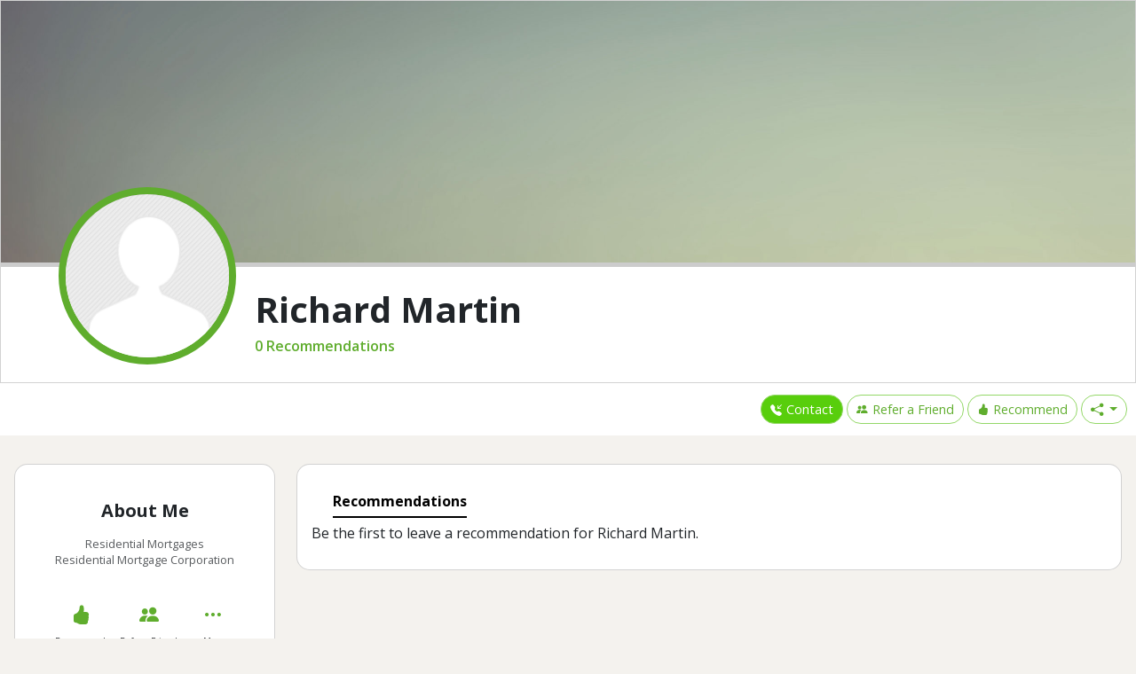

--- FILE ---
content_type: text/html;charset=UTF-8
request_url: https://reach150.com/m/review/12633/richard-martin
body_size: 33091
content:
<!DOCTYPE html>




<html lang="en">
<!--
   _____                 _    __ _____  ___  
  |  __ \               | |  /_ | ____|/ _ \ 
  | |__) |___  __ _  ___| |__ | | |__ | | | |
  |  _  // _ \/ _  |/ __|  _ \| |___ \| | | |
  | | \ \  __/ (_| | (__| | | | |___) | |_| |
  |_|  \_\___|\__,_|\___|_| |_|_|____/ \___/ 
                                                   
  Referral Management for Relationship Businesses

-->
<!-- Header -->
  <head>
    <meta charset="utf-8">
    <!-- <meta http-equiv="X-UA-Compatible" content="IE=edge">  -->
    <meta name="viewport" content="width=device-width, initial-scale=1, maximum-scale=1"/>
    <meta http-equiv="content-type" content="text/html; charset=UTF-8"/>

    
    
      <title>Richard Martin - Residential Mortgages - Residential Mortgage Corporation</title>
    
    
    <meta http-equiv="content-type" content="text/html; charset=UTF-8" />

    
    
	
	
	<meta name="keywords" content="Richard Martin,Residential Mortgages,Residential Mortgage Corporation,Review" />
	
	
	
	<meta name="robots" content="noindex" />
	
	
	
	<link rel="canonical" href="https://reach150.com/m/review/12633/richard-martin" />
	
	
    
    <meta property="og:url" content="https://reach150.com/m/review/12633/richard-martin"> 
    <meta name="title" property="og:title" content="Richard Martin - Residential Mortgages - Residential Mortgage Corporation" />
    
    
       <meta property="og:image" content="https://reach150.com/img/profile/default.png" />
       
       
       
    
    
    <meta property="fb:app_id" content="178048208885888" />

	<!--Add Google Fonts to main CSS-->
	<link rel="preconnect" href="https://fonts.googleapis.com">
	<link rel="preconnect" href="https://fonts.gstatic.com" crossorigin>
	<link href="https://fonts.googleapis.com/css2?family=Open+Sans:ital,wght@0,300..800;1,300..800&display=swap" rel="stylesheet">
	
    <link href="https://cdn.jsdelivr.net/npm/bootstrap@5.3.3/dist/css/bootstrap.min.css" rel="stylesheet"
		integrity="sha384-QWTKZyjpPEjISv5WaRU9OFeRpok6YctnYmDr5pNlyT2bRjXh0JMhjY6hW+ALEwIH" crossorigin="anonymous">
		
	<link rel="stylesheet" href="https://cdn.jsdelivr.net/npm/bootstrap-icons@1.11.3/font/bootstrap-icons.min.css">

	<!-- New Layout CSS -->
	<link rel="stylesheet" type="text/css" href="//resources.reach150.com/css/new_layout/user/12633/4b5ef8708597a5e6b169db3c0eb4111a.css">
	
    <!-- Printer Friendly CSS -->
    <link rel="stylesheet" type="text/css" media="print" href="/profile/css/newprint.css">

    <link rel="shortcut icon" href="/profile/img/favicon.ico" type="image/x-icon">
    <link rel="icon" href="/profile/img/favicon.ico" type="image/x-icon">

    <!-- <script src="//widget.cloudinary.com/global/all.js"></script> -->
	<script src="https://widget.cloudinary.com/v2.0/global/all.js"></script>

    <!-- HTML5 shim and Respond.js for IE8 support of HTML5 elements and media queries -->
    <!--[if lt IE 9]>
       <script src="https://oss.maxcdn.com/html5shiv/3.7.2/html5shiv.min.js"></script>
       <script src="https://oss.maxcdn.com/respond/1.4.2/respond.min.js"></script>
       <link rel="stylesheet" type="text/css" href="profile/css/ie.css">
    <![endif]-->

	<!-- http://schema.org gives Google and other crawlers like Bing, Yahoo, and Yandex structured data about a website so that the search results show more details
	regarding the webpage in search result -->
    

    <!--WOW Animate --> 
    <!--<script src="/profile/js/vendor/wow.js"></script> --> 
    <script>
      /*wow = new WOW(
          {
            mobile: false       
          }
        );
      wow.init();*/

      cloudinary.setCloudName('reach150');
    
      function openUploadWidget(buttonId, upload_preset, cropping_ratio, allow_camera, iframeId, formId, fieldId, targetObjId) {
        cloudinary.openUploadWidget(
            {'upload_preset': upload_preset,
                               'sources': (allow_camera)?['local', 'url', 'camera']:['local', 'url'],
                           'multiple' : false,
                           'tags' : [
                              
                                  'entry',
                                  targetObjId],
                           'cropping': (cropping_ratio!=null)?'server':null,
                       'cropping_aspect_ratio': cropping_ratio,
                       'resource_type': 'image',
                       'client_allowed_formats': [ 'jpg','png','gif'],
                       'form': formId,
                       'theme': 'minimal',
                       'show_powered_by': false,
                       'field_name': 'cloudinaryFileDetails',
                       'thumbnail_transformation': { width: 150, height: 150, crop: 'limit' } 
                           }, 
            function(error, result) {
                  //console.log(result);
				if (result.event === "success") {
              		if (result.info != null && result.info.public_id) {
                    	var recoIframe = $("#" + iframeId);
                    	recoIframe.contents().find("#" + fieldId).val(result.info.public_id);
                    	document.getElementById(iframeId).contentWindow.displayThumbnailUrl(result.info.thumbnail_url);
              		}
				}
            }
        );
      };

   </script>
   


    <script>
     (function(i,s,o,g,r,a,m){i['GoogleAnalyticsObject']=r;i[r]=i[r]||function(){
     (i[r].q=i[r].q||[]).push(arguments)},i[r].l=1*new Date();a=s.createElement(o),
     m=s.getElementsByTagName(o)[0];a.async=1;a.src=g;m.parentNode.insertBefore(a,m)
     })(window,document,'script','//www.google-analytics.com/analytics.js','ga');

     ga('create', 'UA-20670174-1', 'auto');
     ga('send', 'pageview');
    </script>
    <script async src="//static.getclicky.com/100553087.js"></script>
	<noscript><p><img alt="Clicky" width="1" height="1" src="//in.getclicky.com/100553087ns.gif" /></p></noscript>





</head>

<body>
  
<!-- Social Sharing Configuration -->

	
	


	




	
	
	
	
	


<!-- Sets -->




<button id="back-to-top" title="Go to top"><i class="bi bi-arrow-up-circle-fill"></i></button>

<!-- Spotlight -->


<div class="top container-fluid m-0 p-0">
	<div class="card pb-lg-3 pb-md-3 pb-0 rounded-0">
		<header>
			
			
			<img src="/img/profile/default.png" alt="" class="profile-pic">
			
		</header>
		<div class="card-body info pt-4">

			<div class="d-flex flex-row info-row">
				<div class="d-flex flex-column name flex-grow-1">
					<h1>Richard Martin</h1>
					<span>0 Recommendations</span>
				</div>
				<div class="view-profile d-flex flex-row justify-content-center align-items-center">
					
					
					
				</div>
			</div>

		</div>
	</div>
</div>
	
<div class="d-flex flex-row justify-content-end action-buttons sticky-top nav-bar">
	<div class="text-center about-btns">
		
			<a id="r_contact" data-bs-toggle="modal" data-bs-target="#r_contact_Modal"
				class="btn d-inline-flex flex-row justify-content-center text-white d-none d-lg-inline-block d-md-inline-block d-sm-inline-block btn-dark">
				<i class="cta-icon bi bi-telephone-inbound-fill"></i>Contact
			</a>
		
		<a id="r_referral" data-bs-toggle="modal" data-bs-target="#r_referral_Modal" class="btn btn-default d-inline-flex flex-row align-items-center">
			<i class="cta-icon bi-people-fill bi"></i>Refer a Friend
		</a>
		
			<a id="r_reco" data-bs-toggle="modal" data-bs-target="#r_reco_Modal" class="btn btn-default d-inline-flex flex-row align-items-center">
				<i class="cta-icon flex-wrap bi bi-hand-thumbs-up-fill"></i>Recommend
			</a>
		
		
		<a class="dropdown-toggle btn btn-default d-none d-lg-inline-block d-md-inline-block d-sm-inline-block" href="#"
			role="button" data-bs-toggle="dropdown" aria-expanded="false">
			<i class="bi bi-share-fill" data-toggle="tooltip" title="Share profile"></i>
		</a>
		<ul class="dropdown-menu dropdown-menu-end dropdown-share-icons">
			<li><a class="dropdown-item" href="#" title="Share this profile on LinkedIn" onclick="window.open('http://www.linkedin.com/shareArticle?mini=true&amp;url=https%3A%2F%2Freach150.com%2Fm%2Freview%2F12633%2Frichard-martin', 'Share', 'width=800,height=600')"><i class="bi linkedin-color bi-linkedin me-2" title="View linkedin page" ></i>Linkedin</a></li>
			<li><a class="dropdown-item" href="#" title="Share this profile on Facebook" onclick="window.open('http://www.facebook.com/sharer.php?u=https%3A%2F%2Freach150.com%2Fm%2Freview%2F12633%2Frichard-martin', 'Share', 'width=800,height=600')"><i class="bi facebook-color bi-facebook me-2" title="View facebook page" ></i>Facebook</a></li>
			<li><a class="dropdown-item" href="#" title="Share this profile on X" onclick="window.open('/tweetProfile;jsessionid=90D22A7F17D84380153B8D6EF6CC99F5?id=12633', 'Share', 'width=800,height=600')"><i class="bi twitter-color bi-twitter-x me-2" title="View X page" ></i>X</a></li>
		</ul>
		<a class="btn d-lg-none d-md-none d-sm-none" href="#" role="button" data-bs-toggle="dropdown"
			aria-expanded="false">
			<i class="bi bi-three-dots"></i>
		</a>
		<ul class="dropdown-menu dropdown-menu-center dropdown-share-icons">
			
				<li><a class="dropdown-item d-inline-flex flex-row align-items-center" data-bs-toggle="modal"
						data-bs-target="#r_contact_Modal">
						<i class="cta-icon bi bi-telephone-inbound-fill"></i> Contact</a>
				</li>
			
			
			<li>
				<div class="flex-row d-flex sub-dropdown-toggle flex-grow-1 align-items-center">
					<a class="dropdown-item flex-grow-1 d-inline-flex flex-row align-items-center"> 
						<i class="cta-icon bi bi-share-fill ps-1" style="font-size: 1rem !important;" data-toggle="tooltip" title="Share profile"></i>Share
					</a>
					<i class="bi bi-caret-down-fill caret pe-2"></i>
				</div>
			</li>
			<li>
				<div class="sub-dropdown">
					<ul style="list-style-type:none;">
					<li class="py-1">
						<a href="#" title="Share this profile on LinkedIn" onclick="window.open('http://www.linkedin.com/shareArticle?mini=true&amp;url=https%3A%2F%2Freach150.com%2Fm%2Freview%2F12633%2Frichard-martin', 'Share', 'width=800,height=600')">
							<i class="bi bi-linkedin linkedin-color me-2"></i>Linkedin
						</a>
					</li>
					<li class="py-1">
						<a href="#" title="Share this profile on Facebook" onclick="window.open('http://www.facebook.com/sharer.php?u=https%3A%2F%2Freach150.com%2Fm%2Freview%2F12633%2Frichard-martin', 'Share', 'width=800,height=600')">
							<i class="bi bi-facebook facebook-color me-2"></i>Facebook
						</a>
					</li>
					<li class="py-1">
						<a href="#" title="Share this profile on X" onclick="window.open('/tweetProfile;jsessionid=90D22A7F17D84380153B8D6EF6CC99F5?id=12633', 'Share', 'width=800,height=600')">
							<i class="bi bi-twitter-x twitter-color me-2"></i>X
						</a>
					</li>
					</ul>
				</div>
			</li>
		</ul>
	</div>
</div>

<div class="main" id="main">
	<div class="row mb-3">
		<div class="col-lg-3 mt-4 about">
			<div class="card card-content about mb-3 order-0 py-4">
				<div class="card-body px-3 pt-3 text-center">
					<div class="card-text">

						<!-- user.fullName -->
						<h5 class="mb-3">About Me</h5>
						<div class="card-text text-muted bio-small mb-3">
							<!-- user.license, user.jobTitle, usesr.orgNameForDisplay -->
							<span class="r-title">Residential Mortgages</span>
							<span class="r-title">Residential Mortgage Corporation</span>
							<span class="r-title"></span>
						</div>
					</div>
					
					<!-- user.aboutForDisplay -->
					<div class="card-text bio-small">
						<div class="text">
							<p></p>
						</div>
					</div>

					<div class="d-flex flex-row justify-content-center my-2 about-cta-btns">
						
							<div
								class="d-flex abt-menu-btn flex-column justify-content-center align-items-center text-center"
								data-bs-toggle="modal" data-bs-target="#r_reco_Modal" >
								<i class="menu-toggle-icon flex-wrap bi-hand-thumbs-up-fill" data-bs-toggle="tooltip"
									data-bs-title="Recommend"></i>
								<a data-bs-toggle="modal" data-bs-target="#r_reco_Modal">Recommend</a>
							</div>
						
						<div
							class="d-flex abt-menu-btn flex-column justify-content-center align-items-center text-center"
							data-bs-toggle="modal" data-bs-target="#r_referral_Modal" >
							<i class="menu-toggle-icon bi-people-fill" data-bs-toggle="tooltip"
								data-bs-title="Refer a Friend"></i>
							<a>Refer a Friend</a>
						</div>
						<div class="d-flex abt-menu-btn flex-column justify-content-center align-items-center text-center"
							data-bs-toggle="dropdown" aria-expanded="false">
							<i class="menu-toggle-icon bi bi-three-dots" data-bs-toggle="tooltip"
								data-bs-title="More"></i>
							<a>More</a>
						</div>
						<ul class="dropdown-menu dropdown-menu-start dropdown-share-icons more-dropdown">
							
								<li><a class="dropdown-item" href="#" data-bs-toggle="modal" data-bs-target="#r_contact_Modal" ><i class="menu-toggle-icon ps-0 pe-2 bi bi-telephone-inbound-fill"></i>Contact</a></li>
							
							
							<li>
								<div class="flex-row d-flex sub-dropdown-toggle flex-grow-1 align-items-center">
									<a class="dropdown-item flex-grow-1"> <i
											class="menu-toggle-icon bi bi-share-fill pe-2 ps-0"
											data-toggle="tooltip" title="Share profile"
											style="font-size: 20px !important;"></i>Share</a>
									<i class="bi bi-caret-down-fill caret pe-2"></i>
								</div>
							</li>
							<li>
								<div class="sub-dropdown">
									<ul style="list-style:none;">
										<li><a href="#" title="Share this profile on LinkedIn" onclick="window.open('http://www.linkedin.com/shareArticle?mini=true&amp;url=https%3A%2F%2Freach150.com%2Fm%2Freview%2F12633%2Frichard-martin', 'Share', 'width=800,height=600')"><i class="bi bi-linkedin linkedin-color me-2" title="View linkedin page"></i>Linkedin</a></li>
										<li><a href="#" title="Share this profile on Facebook" onclick="window.open('http://www.facebook.com/sharer.php?u=https%3A%2F%2Freach150.com%2Fm%2Freview%2F12633%2Frichard-martin', 'Share', 'width=800,height=600')"><i class="bi bi-facebook facebook-color me-2" title="View facebook page"></i>Facebook</a></li>
										<li><a href="#" title="Share this profile on X" onclick="window.open('/tweetProfile;jsessionid=90D22A7F17D84380153B8D6EF6CC99F5?id=12633', 'Share', 'width=800,height=600')"><i class="bi bi-twitter-x twitter-color me-2" title="View X page"></i>X</a></li>
									</ul>
								</div>
							</li>
						</ul>
					</div>

					<div class="text-center mt-3">
						
						
					</div>						
				</div>
			</div>			
				
			
			
			
			
			
						
		</div>
		
		<div class="col-lg-9">
			<div class="card mt-4">
				<div class="recommendations">
					<div class="card-body">
						<ul class="nav nav-underline tabs py-2 ms-4 rr-pp-timline-filter" id="myTab" role="tablist">
							
							
							
								<li class="nav-item rr-pp-filter-sel d-none d-sm-inline-block d-lg-inline-block d-md-inline-block" 
									r_filter_type='RECOMMENDATION' role="presentation">
									<button class="nav-link active" 
										id="reco-tab" data-bs-toggle="tab" data-bs-target="#tab-pane" type="button" role="tab" aria-controls="tab-pane" aria-selected="false">
										Recommendations
										
									</button>
								</li>
							
							
							
							<li class="more">
								<div class="dropdown">
									<button class="nav-link dropdown-toggle d-inline-block d-sm-none d-md-none d-lg-none"
										type="button" data-bs-toggle="dropdown" aria-expanded="false" role="presentation" id="moreTabLink">
										More
									</button>
									<ul class="dropdown-menu rr-pp-timline-filter" style="font-size: 0.8rem;">
										
											<li class="rr-pp-filter-sel" r_filter_type='RECOMMENDATION'>
												<button class="dropdown-item" id="reco-tab" data-bs-toggle="tab" data-bs-target="#tab-pane" type="button" role="tab"
													aria-controls="tab-pane" aria-selected="false">
													Recommendations
													<span class="badge rounded-pill text-bg-secondary">0</span>
												</button>
											</li>
										
										
										
									</ul>
								</div>
							</li>
						</ul>
					
						<div class="tab-content" id="myTabContent">
							<div class="tab-pane fade show active" id="tab-pane" role="tabpanel" aria-labelledby="featured-tab" tabindex="0">
								
									Be the first to leave a recommendation for Richard Martin.
								
								
									<div class="row gx-0 m-0 gy-4 g-lg-4 g-md-4 reco-row" id="pendingRecoDiv"></div>
									<div class="row gx-0 m-0 gy-4 g-lg-4 g-md-4 reco-row grid">
								    
					                </div>
									<div class="mt-3 d-flex flex-row justify-content-center">
										<a href="#" id="moreRecosLink" rel="nofollow" class="btn btn-default" style="display:none">
											Show More
										</a>
										<img id="moreRecosWait" class="r-loading-indicator" src="/img/indicator.gif" data-no-retina style="display:none">
									</div>
							</div>
						</div>
					</div>
				</div>
			</div>
		</div>
	</div>
</div>
<!--/main-->



<footer class="r-sticky-footer">
	Powered by <a href="http://www.reach150.com" target="_blank">Reach<span>150</span></a> 
</footer>

<!-- Contact Modal -->

<div class="modal fade r-reco-modal" id="r_contact_Modal" tabindex="-1" role="dialog" aria-labelledby="myModalLabel" aria-hidden="true">
	
	
		<div class="modal-dialog">
			<iframe class="modal-content" style="height:655px; width:100%;" scrolling="no" id="r_contact_form_iframe"></iframe>
		</div>
	
</div>

<!--/Contact Modal -->

<!-- Reco Modal -->
<div class="modal fade r-reco-modal" id="r_reco_Modal" tabindex="-1" role="dialog" aria-labelledby="myModalLabel" aria-hidden="true">
	<div class="modal-dialog">
		<iframe class="modal-content" style="height:598px; width:100%;" scrolling="no" id="r_reco_form_iframe"></iframe>
	</div>
</div>
<!--/Reco Modal -->

<!-- Referral Modal -->
<div class="modal fade r-reco-modal" id="r_referral_Modal" tabindex="-1" role="dialog" aria-labelledby="myModalLabel" aria-hidden="true">
	<input type="hidden" name="entryId" id="entryId" value="">
	<div class="modal-dialog" id="referralModalBody">   
		<iframe class="modal-content" style="height:596px; width:100%;" scrolling="no" id="r_referral_form_iframe"></iframe>
	</div>
</div>
<!--/Referral Modal -->

<!-- Reminder Opt Out Modal -->
<div class="modal fade r-reco-modal" id="r_rro_modal" tabindex="-1" role="dialog" aria-labelledby="myModalLabel" aria-hidden="true">
	<div class="modal-dialog">
		<div class="modal-content">
			<div class="modal-header">
				<button type="button" class="close" data-dismiss="modal" aria-label="Close">
				<span aria-hidden="true">&times;</span>
				</button>
			</div>
			<div class="modal-body text-center">
				<div class="r_confirm_img">
					<i class="fa fa-check-circle fa-5x wow bounceIn"></i>  
				</div>
				
				
					<p>You will no longer receive recommendation requests from Richard Martin</p>
				
			</div>
		</div>
	</div>
</div>
<!--/Reco Modal -->

<!-- Placed at the end of the document so the pages load faster -->
    <!-- Latest compiled and minified JavaScript -->
<!-- <script src="https://ajax.googleapis.com/ajax/libs/jquery/1.11.1/jquery.min.js"></script>
<script src="https://maxcdn.bootstrapcdn.com/bootstrap/3.3.4/js/bootstrap.min.js"></script>  -->

<script src="https://cdn.jsdelivr.net/npm/bootstrap@5.3.3/dist/js/bootstrap.bundle.min.js"
	integrity="sha384-YvpcrYf0tY3lHB60NNkmXc5s9fDVZLESaAA55NDzOxhy9GkcIdslK1eN7N6jIeHz" crossorigin="anonymous"></script>



<!-- jquery  -->
<script src="https://code.jquery.com/jquery-3.7.1.min.js" integrity="sha256-/JqT3SQfawRcv/BIHPThkBvs0OEvtFFmqPF/lYI/Cxo=" crossorigin="anonymous"></script>

<!-- masonry -->
<script src="/profile/js/vendor/masonry.pkgd.min.js"></script>


<script src="/profile/js/vendor/imagesloaded.pkgd.min.js"></script>
<script>
function mailto(subject, body) {
        window.location = "mailto:?subject=" + subject + "&body=" + body;
}

function shareReco(network, id) {
  window.open('/shareReco?network=' + network + '&id=' + id, 'Share', 'width=800,height=600');
  return false;
}

// adds read more link to every div with class text and
// content exceeding 72px (set in profile.css)
function addReadMoreIfNotExists() {

  // read more and read less and update grid by recalling masonry
  function addReadMoreListener(element) {
    element.addEventListener('click', function () {
      let target = $(element).siblings('.text')
      target.toggleClass('expand-text')
      callMasonry()
      if ($(element).text() === 'Read More') {
        $(element).text("Read Less")
      }
      else {
        $(element).text('Read More')
      }
    })
  }

  $('.text').get().forEach(function (element) {
    if (element.scrollHeight > 72) {
      let parent = element.parentElement
      if (parent.children.length <= 1) {
        let atag = document.createElement("a")
        atag.classList.add("read-more-less")
        atag.innerHTML = "Read More"
        addReadMoreListener(atag)
        parent.insertAdjacentElement("beforeend", atag)
        callMasonry()
      }
    }
  })

}

// masonry helper function to realign grid on changes
function callMasonry() {
	$('.grid').masonry({
	  percentPosition: true
	})
}

function displayPendingReco(recoDetails) {
    var template = $('#pending-rec-template').html();
    var rendered = Mustache.render(template, recoDetails);
    var $pendingRecoRenderedDiv = $(rendered)
    $('#pendingRecoDiv').prepend($pendingRecoRenderedDiv)
 
    var firstPersonRecMsgDiv = $("#firstPersonRecMsgDiv");
 
    if (firstPersonRecMsgDiv.length) { 
        firstPersonRecMsgDiv.hide();         
    }
}

function postAddReco(entryId, userId, orgId) {
  $('#entryId').val(entryId);
  var userIdField = $('#userId');
  if (userIdField.length) {
	userIdField.val(userId);
  }
  if (orgId != null) {
      var orgIdField = $('#targetOrgId');
      if (orgIdField.length) {
      	orgIdField.val(orgId);
      }
  }

  window.setTimeout(function() {$('#r_referral_Modal').modal('show')}, 500);
}

$(window).on('load', function () {

  callMasonry()

  // close featured entry button
  $('.close-featured').click(function () {
    $('.featured-entry').slideToggle()
  })

  // switch dropdown from left to right in case it goes out of screen
  let dropdownToggle = $('.dropdown-toggle')
  dropdownToggle.click(function () {
    let dropdownMenu = $('.dropdown-menu')
    let x = dropdownMenu.offset().left;
    if (x < 0) {
      dropdownMenu.removeClass('dropdown-menu-end')
      dropdownMenu.addClass('dropdown-menu-start')
    }
    else {
      dropdownMenu.removeClass('dropdown-menu-start')
      dropdownMenu.addClass('dropdown-menu-end')

    }
  })

  // enable menu tooltips
  const tooltipTriggerList = document.querySelectorAll('[data-bs-toggle="tooltip"]')
  const tooltipList = [...tooltipTriggerList].map(tooltipTriggerEl => new bootstrap.Tooltip(tooltipTriggerEl))

  // display back to top button on scroll
  $(window).scroll(function () {
    if ($(this).scrollTop() > 20) {
      $('#back-to-top').css({ 'display': 'block' })
    }
    else {
      $('#back-to-top').css({ 'display': 'none' });
    }
  })

  // back to top button on click
  $('#back-to-top').click(function () {
    $(window).scrollTop(0)
  })

  // Nested dropdowns - sub
  $('.sub-dropdown-toggle').click(function (e) {
    e.stopPropagation()
    $('.sub-dropdown').slideToggle()
    if ($('.caret').hasClass('bi-caret-down-fill')) {
      $('.caret').removeClass('bi-caret-down-fill').addClass('bi-caret-up-fill')
    } else {
      $('.caret').removeClass('bi-caret-up-fill').addClass('bi-caret-down-fill')
    }
  })
  // initial call to read more on first page
  // should also be called when show more is clicked
  addReadMoreIfNotExists()

  // call masonry on nav-item click
  $('button[role="tab"]').click(function () {
    // check if any dropdown item is clicked
    const isMoreItem = $(this).get(0).classList.contains('dropdown-item')
    if (isMoreItem) {
      $('#moreTabLink').addClass('active')
    }
    else {
      $('#moreTabLink').removeClass('active')
    }

    addReadMoreIfNotExists()
    callMasonry()

  })

  // only working solution with masonry
  // disabling masonry before print layout
  $(window).on('beforeprint', function () {
    $('.grid').masonry('destroy')
  })

  // re-enable masonry after print dialog is closed
  $(window).on('afterprint', function () {
    callMasonry()
  })

})  
</script>


<script src="/profile/js/vendor/ekko-lightbox.min.js"></script>
<script src="/profile/js/vendor/mustache.min.js"></script>  


<!--
    Google Remarketing code
-->
    <style>
        iframe[name='google_conversion_frame'] {
            height: 0 !important;
            width: 0 !important;
            line-height: 0 !important;
            font-size: 0 !important;
            margin-top: -13px;
            float: left;
        }
    </style>
  
    
    <script type="text/javascript">
        var google_tag_params = {
                r150_uid: '12633'
                ,r150_pagetype: 'profile'
                ,r150_visitortype: 'public'
                ,r150_oid: '1'
                
        };
    </script>
    
   
    <script type="text/javascript">
        /* <![CDATA[ */
        var google_conversion_id = 955752633;
        var google_custom_params = window.google_tag_params;
        var google_remarketing_only = true;
        /* ]]> */
    </script>

    <script type="text/javascript" src="//www.googleadservices.com/pagead/conversion.js"></script>

    <noscript>
        <div style="display:inline;">
            <img height="1" width="1" style="border-style:none;" alt="" src="//googleads.g.doubleclick.net/pagead/viewthroughconversion/955752633/?value=0&amp;guid=ON&amp;script=0"/>
        </div>
    </noscript>


 


    
  
  


<script>


$(function() {
	  var r_entry_type_filter = '';
	  var r_entry_offset = 25;
	  var entryRecoCount = 0;
	  var entryPhotoCount = 0;
	  var entryVideoCount = 0;
	  var entryFeatureCount = 0;
	  var obj = {
		'FEATURED': entryFeatureCount,
		'RECOMMENDATION': entryRecoCount,
		'PHOTO': entryPhotoCount,
		'VIDEO': entryVideoCount,
		'': entryPhotoCount + entryVideoCount + entryRecoCount
	  }
	  var featureTab = false;
	  var currentTab = $('.rr-pp-filter-sel').attr('r_filter_type');
	  if (obj[currentTab] > 25) {
		$('#moreRecosLink').show()
	  }
  	function loadEntries(replace_existing) {
	    $("#moreRecosWait").show();

		var totalEntryCount = entryRecoCount + entryPhotoCount + entryVideoCount;
      if(r_entry_type_filter == 'FEATURED'){
          r_entry_type_filter = '';
    		totalEntryCount = entryFeatureCount;   
          featureTab = true;
      } else {
          featureTab = false;
		if (r_entry_type_filter == 'RECOMMENDATION') {
    		totalEntryCount = entryRecoCount;
		} else if (r_entry_type_filter == 'PHOTO') {
    		totalEntryCount = entryPhotoCount;
		} else if (r_entry_type_filter == 'VIDEO') {
    		totalEntryCount = entryVideoCount;
		}
      }

    	var url = '/showMoreUserRecos?userId=12633' 
		    + '&entryTypeFilter=' + r_entry_type_filter + '&entryOffset=' + r_entry_offset + '&hidePinnedEntry=true&showFeatured='+featureTab
		    + '&totalEntryCount=' + totalEntryCount;
	    
	    $.ajax({
	      url: url,
	      success: function(result) {
			var $items = $(result)
			var $grid = $('.grid')
	        if (replace_existing == true) {
				$("#moreRecosWait").hide();
				$grid.masonry('remove', $grid.find('.grid-item'))
				$($items).imagesLoaded()
					.always(function(instance) {
						$grid.append($items).masonry('prepended', $items)
						addReadMoreIfNotExists();
					})
					.fail(function() {
						console.log('failed to load images, try again')
					})

	        	if(r_entry_type_filter == 'RECOMMENDATION' || r_entry_type_filter.length == 0){
	        	    $("#pinnedEntryDiv").addClass('show');
	        	    $("#pinnedEntryDiv").removeClass('hide');
	        	}else{
	        		$("#pinnedEntryDiv").addClass('hide');
	        		$("#pinnedEntryDiv").removeClass('show');
	        	}
	        } else {
	        	var $items = $(result);
				$($items).imagesLoaded()
					.always( function( instance ) {
						$("#moreRecosWait").hide();
						$grid.append($items).masonry('appended', $items);
						addReadMoreIfNotExists();
					})
					.fail(function() {
						console.log('Error occured while loading images, please try refreshing.');
					})
	     	}
			r_entry_offset += 25;
			if (totalEntryCount > r_entry_offset) {
				$('#moreRecosLink').show();
			} else {
				$("#moreRecosLink").hide();
			}
	      } 
	    });
  }
  
  $("ul.rr-pp-timline-filter > li").click(function() {
	if ($(this).hasClass('more')) {
		return;
	}
	 $('.rr-pp-filter-sel').removeClass('rr-pp-filter-sel')
	 $(this).addClass('rr-pp-filter-sel');
	 r_entry_type_filter = $(this).attr('r_filter_type');
	 r_entry_offset = 0;
	 loadEntries(true);
	 return false;
  });
	    
  $("#moreRecosLink").click(function() {
	$(this).hide()
	  if (featureTab) {
		  r_entry_type_filter="FEATURED";
	  } else if (typeof $( ".rr-pp-filter-sel" ) !== 'undefined' && $( ".rr-pp-filter-sel" ) != null
			&& $( ".rr-pp-filter-sel" ).attr('r_filter_type') !== 'undefined' 
				&& $( ".rr-pp-filter-sel" ).attr('r_filter_type') != null) {
		  r_entry_type_filter=$( ".rr-pp-filter-sel" ).attr('r_filter_type');
	  }
	  loadEntries(false);
	  return false;
  });

  $("#r_referral").click(function() {
    $("#entryId").val("");
  });


  $('#r_contact_Modal').on('shown.bs.modal', function() {
    
    
    $('#r_contact_form_iframe')[0].src = "/addLead?userId=12633";
    
  });

  $('#r_reco_Modal').on('shown.bs.modal', function() {
    $('#r_reco_form_iframe')[0].src = "/m/recommendModal;jsessionid=90D22A7F17D84380153B8D6EF6CC99F5?id=12633";
  });

	$('#r_referral_Modal').on('shown.bs.modal', function () {
		var entryId = $("#entryId").val();
		$('#r_referral_form_iframe')[0].src = '/addReferral?userId=12633&rid=&entryId=' + entryId;
	});

  //Hide/Show Button List when Modal is triggered  
  $('#r_contact_Modal, #r_reco_Modal, #r_referral_Modal').on('show.bs.modal', function () {
    $('.r-pp-list').addClass('r-pp-list-cloaking-device');
  });
  $('#r_contact_Modal, #r_reco_Modal, #r_referral_Modal').on('hidden.bs.modal', function () {
    $('.r-pp-list').removeClass('r-pp-list-cloaking-device');
  });

  

  

  
  
});
</script>

<!DOCTYPE html>






<script id="pending-rec-template" type="x-tmpl-mustache">
    <div class="grid-item col-lg-12">
        <div class="card reco card-content">
            <div class="card-body">
                <div class="card-text">
                    <div class="d-flex flex-row mb-3">
                    {{#imageUrl}}
                        <div class="justify-content-center d-flex flex-column ">
                            <img src='{{imageUrl}}' class="reco-pfp me-2"/>
							<div style="background-image: url('{{imageUrl}}');" class="reco-pfp me-2" > </div>
                        </div>
                    {{/imageUrl}}
                    {{^imageUrl}}
                    <div>
                        <div class="me-2 initials d-flex flex-column  justify-content-center align-items-center">
                            {{authorNameInitials}}
                        </div>
                    </div>
                    {{/imageUrl}}
                        <div class="justify-content-center d-flex flex-column">
                            <h6>{{authorNameForDisplay}}
                                
                            </h6>
                            <span class="profession">{{authorAbout}}</span>
                            <span class="datetime">{{createdAtForProfileDisplay}} <span class="badge text-bg-secondary">Pending approval</span> </span>
                        </div>
                    </div>
                    {{#starRating}}
                        {{#starRatingEnabled}}
                            <div class="rating" data-star-rating="{{starRating}}">
                                <span class="rating-star">&#9733;</span>
                                <span class="rating-star">&#9733;</span>
                                <span class="rating-star">&#9733;</span>
                                <span class="rating-star">&#9733;</span>
                                <span class="rating-star">&#9733;</span>
                            </div>
                        {{/starRatingEnabled}}
                    {{/starRating}}
                </div>
                <div class="card-text mt-3 reco-body">
                    <div class="text">
                        {{detailForDisplay}}
                    </div>
                </div>
            </div>    
        </div>
    </div>
</script>



<script src="https://secure.adnxs.com/seg?add_code=PROFILE:12633&t=1&member=3560" type="text/javascript"></script>


</body>
</html>


--- FILE ---
content_type: text/css; charset=utf-8
request_url: https://resources.reach150.com/css/new_layout/user/12633/4b5ef8708597a5e6b169db3c0eb4111a.css
body_size: 12160
content:
/* Mixin */
.card {
  border-radius: 15px;
}
/* Global Body styles */
body {
  font-family: "Open Sans", sans-serif;
  font-weight: 400;
  font-style: normal;
  background-color: #f4f2ee;
  line-height: 18px;
}
/* root element styles */
a {
  text-decoration: none;
}
h5 {
  font-weight: bold;
}
/* ---------- Common Useful Styles ----------- */
.card-content {
  font-size: 90%;
}
/* text class for read more functionality */
.text {
  overflow: hidden;
  max-height: 72px;
}
.text p {
  padding: 0;
  margin: 0;
}
.read-more-less {
  cursor: pointer;
}
/* expand text class */
.expand-text {
  max-height: fit-content !important;
  height: fit-content;
}
/* ---------- Error styles ------------ */
.fielderror {
  color: #a94442;
  font-size: 0.8rem;
  margin-top: 3px;
}
.error-div {
  color: #a94442;
}
.error-div input,
.error-div textarea {
  border: 1px solid #a94442 !important;
}
/* ---------- Custom button styling ---------- */
.btn-default {
  border-radius: 22px;
  padding: 6px 15px;
  border-color: #94d868;
  border: 1px solid #94d868;
  color: #5fad2d;
}
.btn-default:hover {
  background-color: #eaf7e2;
  border-color: #34302d;
}
.btn-dark {
  background-color: #58ce0c;
  border-color: #498522;
  color: #ffffff;
  border-radius: 22px;
  padding: 6px 15px;
}
.btn-dark:hover {
  background-color: #83c352;
  border-color: #83c352;
}
.btn-dark a {
  color: white;
}
.btn-dark .cta-icon {
  color: white !important;
}
/* ---------- Sticky top Navbar Styles ------------- */
.nav-bar {
  background: white;
  padding: 13px 10px;
}
/* ------------- Sticky footer styles ------------- */
.r-sticky-footer {
  width: 100%;
  padding: 4px;
  text-align: center;
  color: #FFFFFF;
  background-color: #34302d;
}
.r-sticky-footer a {
  color: #8bc53e;
}
.r-sticky-footer a span {
  color: white;
}
/* --------------- Banner styles ---------------- */
header {
  height: 300px;
  position: relative;
  padding-top: 50px;
  background-color: #bfe8a5;
  background-repeat: no-repeat;
  background-image: url("//reach150.com/profile/img/backgrounds/default_header.jpg");
  background-position: center center;
  background-size: cover;
  border-bottom: 5px solid #85d354;
}
header .r-pp-logo {
  width: 187px;
  height: 80px;
  margin-left: 60px;
  background-image: url("");
  background-repeat: no-repeat;
  background-position: center center;
  background-size: contain;
}
@media (max-width: 1199px) {
  header .r-pp-logo {
    margin-left: 55px;
  }
}
@media (max-width: 800px) {
  header .r-pp-logo {
    margin-left: 50%;
    transform: translate(-50%, 0);
  }
}
@media (max-width: 768px) {
  header .r-pp-logo {
    width: 112px;
    height: 48px;
  }
}
@media (max-width: 1199px) {
  header {
    height: 200px;
    padding-top: 30px;
  }
}
@media (max-width: 800px) {
  header {
    height: 100px;
    padding-top: 15px;
  }
}
@media (max-width: 576px) {
  header {
    height: 80px;
  }
}
header {
  border-bottom: 5px solid #cccccc;
}
.profile-pic {
  position: absolute;
  height: 200px;
  width: 200px;
  top: 210px;
  left: 65px;
  border-radius: 150px;
  border: 8px solid #5fad2d;
}
@media (max-width: 1199px) {
  .profile-pic {
    height: 170px;
    width: 170px;
    top: 140px;
  }
}
@media (max-width: 800px) {
  .profile-pic {
    left: 50%;
    top: 85%;
    transform: translate(-50%, -30%);
  }
}
@media (max-width: 768px) {
  .profile-pic {
    width: 100px;
    height: 100px;
    top: 90%;
    border: 4px solid #5fad2d;
  }
}
@media (max-width: 576px) {
  .profile-pic {
    top: 110%;
    border: 4px solid #5fad2d;
  }
}
/* profile info - name, recommendation count */
.info {
  margin-left: 270px;
}
.info .view-profile a i {
  font-size: 2rem;
  padding: 10px 10px;
  cursor: pointer;
}
@media (max-width: 800px) {
  .info .name {
    margin-bottom: 1rem;
  }
}
.info .name h1 {
  font-weight: bold;
}
.info .name span {
  font-size: 1rem;
  color: #5fad2d;
  font-weight: 600;
}
@media (max-width: 800px) {
  .info .info-row {
    flex-direction: column !important;
    margin-top: 5rem;
  }
}
@media (max-width: 768px) {
  .info .info-row {
    margin-top: 2.5rem;
  }
}
@media (max-width: 576px) {
  .info .info-row {
    margin-top: 3.5rem;
  }
}
@media (max-width: 1199px) {
  .info {
    margin-left: 240px;
  }
}
@media (max-width: 800px) {
  .info {
    flex-direction: column;
    display: flex;
    justify-content: center;
    align-items: center;
    text-align: center;
    margin: 0;
  }
}
.bio-small {
  font-size: 90%;
}
.about-btns a {
  border-color: #94d868;
  padding: 5px 10px;
  border-radius: 22px;
  font-size: 0.9rem;
}
@media (max-width: 768px) {
  .about-btns a {
    font-size: 0.8rem;
  }
}
@media screen and (max-width: 400px) {
  .about-btns a {
    font-size: 0.7rem;
  }
}
@media screen and (max-width: 361px) {
  .about-btns a {
    font-size: 0.6rem;
  }
}
/* ----------- About Card --------- */
.r-title {
  display: block;
}
.about-share-icons {
  margin-top: -10px;
}
.abt-menu-btn a {
  font-size: 10px;
}
.abt-menu-btn {
  padding: 4px;
  margin: 4px;
}
.abt-menu-btn:hover {
  background-color: #eaf7e2;
}
.about-cta-btns .dropdown-menu li a {
  font-size: 12px;
}
.about-cta-btns .dropdown-menu .sub-dropdown li {
  padding: 5px 0px;
}
.about-cta-btns .dropdown-menu .sub-dropdown li:hover {
  background: #f4f2ee;
}
.menu-toggle-icon {
  color: #5fad2d;
  padding: 10px 13px;
  font-size: 22px;
  cursor: pointer;
}
/* main content container */
.main {
  margin: 0.5rem 1rem;
}
.rating {
  margin-top: 10px;
}
.rating span {
  font-size: 25px;
  margin-left: -5px;
}
.rating[data-star-rating] .rating-star {
  color: #d8d8d8;
}
.rating[data-star-rating="1"] .rating-star:nth-child(-n+1) {
  color: #ffd055;
}
.rating[data-star-rating="2"] .rating-star:nth-child(-n+2) {
  color: #ffd055;
}
.rating[data-star-rating="3"] .rating-star:nth-child(-n+3) {
  color: #ffd055;
}
.rating[data-star-rating="4"] .rating-star:nth-child(-n+4) {
  color: #ffd055;
}
.rating[data-star-rating="5"] .rating-star:nth-child(-n+5) {
  color: #ffd055;
}
img.reco-pfp {
  display: none;
}
.reco-pfp {
  border-radius: 40px;
  height: 75px;
  width: 75px;
  border: 2px solid gray;
  background-size: cover;
  background-repeat: no-repeat;
  background-position: center center;
}
.recommendations .initials {
  height: 75px;
  width: 75px;
  color: white;
  background-color: #77cd40;
  border-radius: 40px;
  border: 2px solid gray;
  font-weight: bold;
  font-size: 1.5rem;
}
.recommendations .nav .nav-item {
  margin-right: 5px;
}
.recommendations .reco-row {
  margin-left: 10px;
  margin-right: 10px;
}
.recommendations .reco {
  box-shadow: #64646f33 0px 7px 29px 0px;
  border: none;
  border-radius: 15px;
  padding: 1rem;
}
.recommendations .reco h6 {
  font-weight: bold;
  margin: 0;
  padding: 0;
}
.recommendations .reco small {
  font-weight: lighter;
  font-size: 12px;
  color: gray;
}
.recommendations .reco-body {
  text-align: justify;
}
.recommendations .share-reco i {
  font-size: 20px;
}
.recommendations .share-reco i:hover {
  cursor: pointer;
}
.datetime {
  font-size: 0.7rem;
  font-weight: normal;
  color: gray;
}
.profession {
  font-weight: 600;
  color: gray;
  font-size: 0.8rem;
}
/* ---------- Accordion - Our Team and Associations -------------- */
.team-member {
  font-size: 0.8rem;
}
.team-member img {
  border: 2px solid #8080804d;
  width: 60px;
  height: 60px;
  border-radius: 50px;
}
.team-member .member-info {
  font-weight: normal;
}
.team-member .member-info span {
  color: gray;
  font-weight: normal;
  font-size: 0.8rem;
  margin: 0;
  padding: 0;
}
.team-member .member-info h6 {
  padding: 0;
  margin: 0;
}
.team-member .member-info h6 a {
  font-size: 0.9rem;
}
/* Associations font size */
.associations a {
  font-size: 0.9rem;
  margin-bottom: 1rem;
}
/* Accordion Overrides */
.accordion-button:focus,
.accordion-button:active {
  outline: none;
  box-shadow: none;
  border: none;
}
.accordion-button-icon:focus {
  outline: none;
  box-shadow: none;
  border: none;
}
.accordion-card .accordion-button,
.accordion-card .accordion-item,
.accordion-card .accordion-header {
  border-radius: 14px !important;
  border: none;
}
.accordion {
  padding: 0;
}
/* ----------- Back to Top ---------- */
#back-to-top {
  position: fixed;
  display: none;
  bottom: 20px;
  right: 30px;
  z-index: 99;
  border: none;
  color: #FFFFFF;
  cursor: pointer;
  border-radius: 25px;
  background-color: #58ce0c;
  padding: 10px;
  box-shadow: #00000059 0px 5px 15px;
  font-size: 18px;
  transition: 0.5s all;
}
#back-to-top i {
  font-size: 25px;
}
/* ------ Social Icon Colors -------- */
.facebook-color {
  color: #1877f2;
}
.linkedin-color {
  color: #0a66c2;
}
.twitter-color {
  color: #14171a;
}
.mail-color {
  color: #db4437;
}
.shareIcons i {
  font-size: 22px;
  padding: 10px 10px;
  cursor: pointer;
}
.pin {
  color: #234067;
}
.cta-icon {
  font-size: 0.8rem;
  color: #5fad2d;
  padding-right: 5px;
}
.dropdown-share-icons {
  width: 50px;
}
.dropdown-share-icons a {
  border: none;
  margin-bottom: 0;
  padding: 5px 0px 5px 10px;
  border-radius: 0px;
}
.dropdown-share-icons li i {
  font-size: 20px;
}
.dropdown-share-icons li a:hover {
  border: none;
}
/* ---------- Nested Dropdown ------------ */
.sub-dropdown {
  display: none;
  list-style-type: none;
}
.sub-dropdown-toggle .dropdown-item:focus,
.sub-dropdown-toggle .dropdown-item:active {
  background: white;
  color: black;
  outline: none !important;
}
.sub-dropdown-toggle i {
  font-size: 12px !important;
}
/* --------- Modal Styles ----------- */
.btn-close {
  font-size: 10px !important;
}
.modal-pic {
  width: 50px;
  height: 50px;
  border-radius: 60px;
  margin-right: 10px;
  /* TODO: Custom Color */
  border: 2px solid gray;
}
.modal-header {
  border-bottom: 1px solid #b1e291;
}
.modal-header h1 {
  font-size: 1.2rem;
  color: #5fad2d;
}
.modal-form label {
  font-weight: bold;
  font-size: 0.9rem;
}
.modal-form .form-control {
  font-size: 0.9rem !important;
}
.modal-form p {
  font-size: 0.9rem;
}
.modal-form i {
  color: #c2c2c2;
}
.modal-body button {
  padding: 5px 10px;
  font-size: 0.9rem;
}
.modal-footer {
  border-top: 1px solid #b1e291;
}
.modal-footer button {
  padding: 5px 10px;
  font-size: 0.9rem;
}
.modal-reco-footer {
  width: 100%;
}
.r-modal {
  background-color: white;
}
.r-modal .modal-header,
.r-modal .modal-body,
.r-modal .modal-footer {
  padding: 15px;
}
.r-modal .modal-footer button {
  margin-left: 5px;
}
.note {
  margin-bottom: 0;
  padding-bottom: 0;
  font-size: 0.6rem;
}
textarea {
  border: 1px solid #b0b0b0 !important;
}
textarea:focus {
  box-shadow: none !important;
  border: 1px solid black !important;
  outline: none !important;
}
input {
  border: 1px solid #b0b0b0 !important;
}
input:focus {
  box-shadow: none !important;
  border: 1px solid black !important;
  outline: none !important;
}
.custom-tooltip {
  font-size: 0.8rem;
  line-height: 1rem;
}
/* input rating */
.reco-stars {
  float: left;
  display: block;
}
.reco-stars input {
  display: none;
}
.reco-stars input:checked label,
.reco-stars input:checked ~ label {
  color: #ffd055 !important;
}
.reco-stars input:hover label,
.reco-stars input:hover ~ label {
  color: #ffd055 !important;
}
.reco-stars label {
  font-size: 25px;
  margin-right: 1px;
  color: #dcd9d9;
  position: relative;
  float: right;
}
/* featured reco styles */
.author-info .author-name {
  padding-bottom: 2px;
  font-size: 1.2rem;
}
.featured-caption {
  font-size: 90%;
  color: #706e6e;
  display: block;
  text-align: center;
  margin-top: 10px;
}
.img-wrapper {
  max-width: 100%;
  height: auto;
  display: block;
}
.f-img-reco {
  width: fit-content;
}
.share-reco-div {
  padding-bottom: 1rem;
  padding-right: 1rem;
}
/* ------------ Recommend staff styles -------------- */
.choose-staff {
  margin-bottom: 1rem;
}
.choose-staff:hover {
  cursor: pointer;
}
.choose-staff:hover img {
  transition: border 0.5s ease;
  border: 4px solid #94d868;
}
.choose-staff h3 {
  font-size: 1.1rem;
  margin: 0;
}
.choose-staff p {
  font-size: 0.9rem;
  margin: 0 0 0 10px;
}
.choose-staff img {
  width: 60px;
  height: 60px;
  border: 4px solid #cccccc;
  border-radius: 40px;
}
.confirm-icon {
  margin-bottom: 30px;
}
.confirm-icon i {
  font-size: 4em;
  color: #8bc53e;
}


--- FILE ---
content_type: text/css;charset=UTF-8
request_url: https://reach150.com/profile/css/newprint.css
body_size: 130
content:
@media print {
    .grid > * {
        width: 100% !important;
    }
    .nav-bar {
        position: relative !important;
    }
}